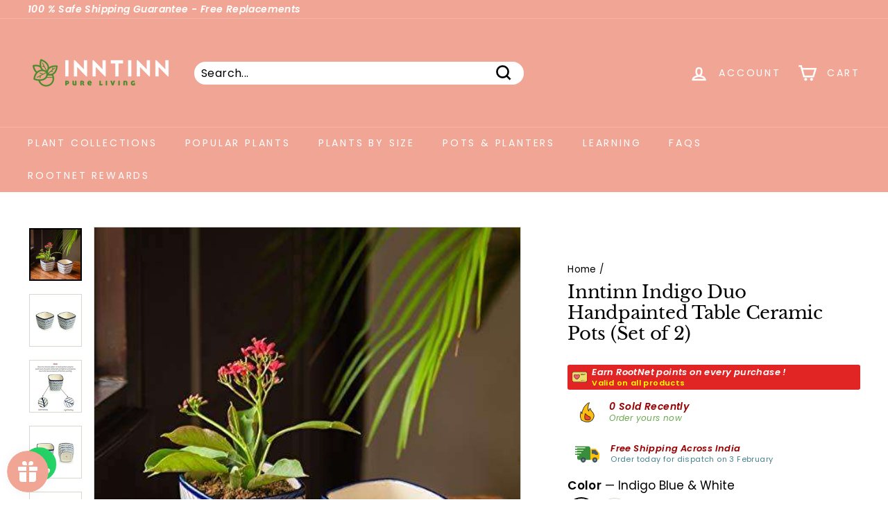

--- FILE ---
content_type: text/css
request_url: https://sgscript.nyc3.cdn.digitaloceanspaces.com/ivideocarousel.css
body_size: 1917
content:
.sg-video-carousel .glider, .sg-video-carousel .glider-contain-custom {margin: 0 auto;position: relative;}.sg-video-carousel .glider, .sg-video-carousel .glider-track-custom {transform: translateZ(0);}.sg-video-carousel .glider-dot, .glider-next, .glider-prev {border: 0;padding: 0;user-select: none;outline: 0;}.sg-video-carousel .glider-contain-custom {width: 100%;}.sg-video-carousel .glider {overflow-y: hidden;-webkit-overflow-scrolling: touch;-ms-overflow-style: none;}.sg-video-carousel .glider-track-custom {width: 100%;margin: 0;padding: 0;display: flex;z-index: 1;}.sg-video-carousel .glider.draggable {user-select: none;cursor: -webkit-grab;cursor: grab;}.sg-video-carousel .glider.draggable .glider-slide-custom img {user-select: none;pointer-events: none;}.sg-video-carousel .glider.drag {cursor: -webkit-grabbing;cursor: grabbing;}.sg-video-carousel .glider-slide-custom {user-select: none;justify-content: center;align-content: center;width: 100%;min-width: 150px;}.sg-video-carousel .glider-slide-custom img {max-width: 100%;}.sg-video-carousel .glider::-webkit-scrollbar {opacity: 0;height: 0;}.sg-video-carousel .glider-next, .glider-prev {position: absolute;background: 0 0;z-index: 2;font-size: 40px;text-decoration: none;left: 0px;top: 30%;cursor: pointer;color: #666;opacity: 1;line-height: 1;transition: opacity .5s cubic-bezier(.17, .67, .83, .67), color .5s cubic-bezier(.17, .67, .83, .67);}.sg-video-carousel .glider-next:focus, .glider-next:hover, .glider-prev:focus, .glider-prev:hover {color: #ccc;}.sg-video-carousel .glider-next {right: -23px;left: auto;}.sg-video-carousel .glider-next.disabled, .glider-prev.disabled {opacity: .25;color: #666;cursor: default;}.sg-video-carousel .glider-hide {opacity: 0;}.sg-video-carousel .glider-dots {user-select: none;display: flex;flex-wrap: wrap;justify-content: center;margin: 0 auto;padding: 0;}.sg-video-carousel .glider-dot {display: block;cursor: pointer;color: #ccc;border-radius: 999px;background: #ccc;width: 12px;height: 12px;margin: 7px;}.sg-video-carousel .glider-dot:focus, .glider-dot:hover {background: #ddd;}.sg-video-carousel .glider-dot.active {background: #a89cc8;}@media (max-width: 36em) {.sg-video-carousel .glider::-webkit-scrollbar {opacity: 1;-webkit-appearance: none;width: 7px;height: 3px;}.sg-video-carousel .glider::-webkit-scrollbar-thumb {opacity: 1;border-radius: 99px;background-color: rgba(156, 156, 156, .25);-webkit-box-shadow: 0 0 1px rgba(255, 255, 255, .25);box-shadow: 0 0 1px rgba(255, 255, 255, .25);}}.sg-video-carousel .relative {position: relative !important;}.sg-video-carousel .block {display: block !important;}.sg-video-carousel .p-1 {padding: 0.25rem !important;}.sg-video-carousel ul li::before {display: none;}.sg-video-carousel .glider-contain-custom li {margin: 20px;}.sg-video-carousel .sg-vc-entrpointcontainer {list-style: none;padding: 0;margin-left: -1rem !important;margin-right: -1rem !important;margin: 0 auto;position: relative;transform: translateZ(0);overflow-y: hidden;-webkit-touch-callout: none;-webkit-user-select: none;-khtml-user-select: none;-moz-user-select: none;-ms-user-select: none;user-select: none;cursor: grab;justify-content: center;}.sg-video-carousel .w-full {width: 100%;}.sg-video-carousel .h-full {height: 100%;}.sg-video-carousel .sg-vc-entrpointcontainer .li-container {background-color: white;box-shadow: rgba(149, 157, 165, 0.2) 0px 6px 6px;border-radius: 12px;margin: 12px;display: flex;flex-direction: column;cursor: pointer;}.sg-video-carousel .featured-product-container {position: relative;display: flex;flex-direction: column;align-items: center;justify-content: center;background:white; border-radius:12px;}.sg-video-carousel .featured-product-image {position: absolute;box-shadow: rgba(149, 157, 165, 0.2) 0px 8px 24px;}.sg-video-carousel .text-center {text-align: center;}.sg-video-carousel .text-sm {font-size: 12px !important;line-height: 14px !important;}.sg-video-carousel .hidden {display: none;}.sg-video-carousel .img-wrapper {box-shadow: 0 0 5px rgba(0, 0, 0, 0.15);color: #ffffff;overflow: hidden;position: relative;text-align: left;border-radius: 12px;}.img-wrapper * {-webkit-box-sizing: border-box;box-sizing: border-box;transition: all 0.25s ease;-webkit-transition: all 0.25s ease;-moz-transition: all 0.25s ease;-ms-transition: all 0.25s ease;-o-transition: all 0.25s ease;}.img-wrapper img {max-width: 100%;border-radius: 8px;vertical-align: top;position: relative;}.entry-point-arrow {background-repeat: no-repeat !important;background-position: 50% !important;background-size: 28px !important;border: 0px !important;background-color: #ffffff !important;outline: transparent !important;height: 40px !important;width: 40px !important;max-width: 40px !important;min-width: 40px !important;position: absolute !important;border-radius: 50% !important;padding: 0px !important;box-shadow: 0px 0px 10px rgba(60, 64, 67, 0.3) !important;top: 50% !important;transform: translateY(-50%) !important;}.entry-point-left-arrow {background-image: url('data:image/svg+xml;charset=utf-8,<svg xmlns="http://www.w3.org/2000/svg" viewBox="0 0 24 24" fill="black" width="18px" height="18px"><path d="M0 0h24v24H0V0z" fill="none"/><path d="M15.41 16.59L10.83 12l4.58-4.59L14 6l-6 6 6 6 1.41-1.41z"/></svg>') !important;}.entry-point-right-arrow {background-image: url('data:image/svg+xml;charset=utf-8,<svg xmlns="http://www.w3.org/2000/svg" viewBox="0 0 24 24" fill="black" width="18px" height="18px"><path d="M0 0h24v24H0V0z" fill="none"/><path d="M8.59 16.59L13.17 12 8.59 7.41 10 6l6 6-6 6-1.41-1.41z"/></svg>') !important;}.sg-vc-lightbox {position: fixed;background-color: rgb(0, 0, 0, 0.7);z-index: -99999;top: 0;bottom: 0;right: 0;left: 0;opacity: 0;visibility: hidden;transition: visibility 0.2s linear, opacity 0.2s linear;}.sg-vc-lightbox.sg-vc-show {visibility: visible;z-index: 999999999999999;opacity: 1;}amp-story-player.sg-videocarousel-player {width: 100%;height: 100%;}.sg-vc-lightbox div:empty {display: block !important;}.sg-video-carousel ::marker, .sg-video-carousel ::-webkit-details-marker {display: none !important;}.glider-prev:hover, .glider-next:hover {background-color: #ffffff;}.glider-track-custom {scrollbar-width: none;}@-moz-document url-prefix() {.glider-track-custom {margin-bottom: 17px;}.glider-wrap {overflow: hidden;}}
.sg-video-carousel a:empty, .sg-video-carousel div:empty, .sg-video-carousel ul:empty, .sg-video-carousel p:empty {
display: block !important;
}
div.shopgracias-video-carousel:empty {display: block !important;}
.sg-video-carousel .hidden.entry-point-arrow {display: none !important;} 
.sg-video-carousel [aria-disabled] {pointer-events: all;}
.sg-video-carousel .play-icon {
    position:absolute; left: 50%; top: 50%; transform: translate(-50%, -50%);
    color: #000;
}
.sg-video-carousel .play-icon-svg {
    width:3.5rem;
    height:3.5rem;
    display:block;
}
.sg-video-carousel video::-webkit-media-controls {
    display: none;
}

--- FILE ---
content_type: text/javascript; charset=utf-8
request_url: https://www.inntinn.in/products/inntinn-indigo-duo-handpainted-table-ceramic-pots-set-of-2.js
body_size: 1592
content:
{"id":7762765480093,"title":"Inntinn Indigo Duo Handpainted Table Ceramic Pots (Set of 2)","handle":"inntinn-indigo-duo-handpainted-table-ceramic-pots-set-of-2","description":"\u003cdiv data-cel-widget=\"aplus-launchpad-brand-description-left\" data-csa-c-id=\"b43x0c-ulnnoo-cw7yky-cqfba3\" class=\"celwidget aplus-module launchpad-brand-description-left aplus-standard\" cel_widget_id=\"aplus-launchpad-brand-description-left\"\u003e\n\u003cdiv class=\"a-section launchpad-module launchpad-module-brand-description-left\"\u003e\n\u003cdiv class=\"a-section launchpad-text-left-justify\"\u003e\n\u003cp\u003eThe 'Inntinn Indigo Duo' from the collection 'Inntinn Pure Living', is a set of 2 table planter pots of volume 330 ML, handmade \u0026amp; hand glazed in Ceramic by skilled Indian artisans, ideal to be used in the living room, garden, balcony, bedroom or offices for planting your favourite plants. The set comes in a cuboidal shape with a drainage hole present in each planter and is hand-painted with beautiful indigo blue colour on a base of white while depicting beautiful inverted Chevron pattern and comes in a glossy finish.\u003c\/p\u003e\n\u003cp\u003e\u003cspan class=\"a-text-bold\"\u003eFEATURES:\u003c\/span\u003e\u003c\/p\u003e\n\u003cul class=\"a-unordered-list a-vertical\"\u003e\n\u003cli\u003e\u003cspan class=\"a-list-item\"\u003eHandmade in India by artisans.\u003c\/span\u003e\u003c\/li\u003e\n\u003cli\u003e\u003cspan class=\"a-list-item\"\u003eInspired by a seamsless zig-zag geometric pattern known as the Chevron pattern.\u003c\/span\u003e\u003c\/li\u003e\n\u003cli\u003e\u003cspan class=\"a-list-item\"\u003eThe chevron is an inverted-V pattern, with each side meeting at one point without interruption.\u003c\/span\u003e\u003c\/li\u003e\n\u003cli\u003e\u003cspan class=\"a-list-item\"\u003eThe planter pots are hand-painted with the contrasting shade of indigo blue on a white base.\u003c\/span\u003e\u003c\/li\u003e\n\u003cli\u003e\u003cspan class=\"a-list-item\"\u003eEach planter pot comes in a cuboidal shape.\u003c\/span\u003e\u003c\/li\u003e\n\u003cli\u003e\u003cspan class=\"a-list-item\"\u003eIdeal for planting your favourite plants.\u003c\/span\u003e\u003c\/li\u003e\n\u003cli\u003e\u003cspan class=\"a-list-item\"\u003eIdeal to be used in the living room, garden, balcony, bedroom or offices.\u003c\/span\u003e\u003c\/li\u003e\n\u003cli\u003e\u003cspan class=\"a-list-item\"\u003eEach planter pot comes with a drainage hole at the bottom.\u003c\/span\u003e\u003c\/li\u003e\n\u003cli\u003e\u003cspan class=\"a-list-item\"\u003eComes with 2 Planter Pots.\u003c\/span\u003e\u003c\/li\u003e\n\u003cli\u003e\u003cspan class=\"a-list-item\"\u003eHandmade in Ceramic.\u003c\/span\u003e\u003c\/li\u003e\n\u003cli\u003e\u003cspan class=\"a-list-item\"\u003eHand-painted Depicting a Unique Inverted Chevron Pattern with Handglazing done at a firing of 1200 degree celsius.\u003c\/span\u003e\u003c\/li\u003e\n\u003cli\u003e\u003cspan class=\"a-list-item\"\u003eComes in Indigo Blue \u0026amp; White colour.\u003c\/span\u003e\u003c\/li\u003e\n\u003cli\u003e\u003cspan class=\"a-list-item\"\u003eComes in 3.7\" (L), 3.7\" (W), 3.2\" (H) Inch in size.\u003c\/span\u003e\u003c\/li\u003e\n\u003cli\u003e\u003cspan class=\"a-list-item\"\u003eThe volume of each planter pot is 330 ML.\u003c\/span\u003e\u003c\/li\u003e\n\u003cli\u003e\u003cspan class=\"a-list-item\"\u003eThe weight of each planter pot is 330 grams.\u003c\/span\u003e\u003c\/li\u003e\n\u003c\/ul\u003e\n\u003cp\u003e \u003cbr\u003e\u003c\/p\u003e\n\u003c\/div\u003e\n\u003c\/div\u003e\n\u003c\/div\u003e\n\u003cdiv data-cel-widget=\"aplus-module-9\" data-csa-c-id=\"f2xtw4-o52y6z-f5d4ya-hlbq9p\" class=\"celwidget aplus-module module-9 aplus-standard\" cel_widget_id=\"aplus-module-9\"\u003e\n\u003cdiv class=\"aplus-module-wrapper apm-fixed-width\"\u003e\n\u003cdiv class=\"apm-spacing apm-fixed-width\"\u003e\n\u003ctable class=\"apm-fixed-width apm-eventhirdcol-table\"\u003e\n\u003ctbody\u003e\n\u003ctr\u003e\n\u003cth class=\"apm-center\"\u003e\n\u003cdiv class=\"apm-eventhirdcol apm-floatleft\"\u003e\u003c\/div\u003e\n\u003c\/th\u003e\n\u003c\/tr\u003e\n\u003c\/tbody\u003e\n\u003c\/table\u003e\n\u003c\/div\u003e\n\u003c\/div\u003e\n\u003c\/div\u003e","published_at":"2023-05-01T21:31:29+05:30","created_at":"2023-05-01T21:31:29+05:30","vendor":"Inntinn.in","type":"","tags":["Pots"],"price":77500,"price_min":77500,"price_max":77500,"available":true,"price_varies":false,"compare_at_price":null,"compare_at_price_min":0,"compare_at_price_max":0,"compare_at_price_varies":false,"variants":[{"id":43634753798301,"title":"Indigo Blue \u0026 White","option1":"Indigo Blue \u0026 White","option2":null,"option3":null,"sku":"B08KWKMFYQ","requires_shipping":true,"taxable":true,"featured_image":{"id":35217936547997,"product_id":7762765480093,"position":1,"created_at":"2023-05-01T21:31:29+05:30","updated_at":"2025-10-14T22:32:17+05:30","alt":"Inntinn Indigo Duo Handpainted Table Ceramic Pots (Set of 2) - Inntinn.in","width":500,"height":500,"src":"https:\/\/cdn.shopify.com\/s\/files\/1\/0567\/5640\/4381\/products\/inntinn-indigo-duo-handpainted-table-ceramic-pots-set-of-2-inntinn-in-1.jpg?v=1760461337","variant_ids":[43634753798301]},"available":true,"name":"Inntinn Indigo Duo Handpainted Table Ceramic Pots (Set of 2) - Indigo Blue \u0026 White","public_title":"Indigo Blue \u0026 White","options":["Indigo Blue \u0026 White"],"price":77500,"weight":0,"compare_at_price":null,"inventory_management":"shopify","barcode":"","featured_media":{"alt":"Inntinn Indigo Duo Handpainted Table Ceramic Pots (Set of 2) - Inntinn.in","id":27567166062749,"position":1,"preview_image":{"aspect_ratio":1.0,"height":500,"width":500,"src":"https:\/\/cdn.shopify.com\/s\/files\/1\/0567\/5640\/4381\/products\/inntinn-indigo-duo-handpainted-table-ceramic-pots-set-of-2-inntinn-in-1.jpg?v=1760461337"}},"requires_selling_plan":false,"selling_plan_allocations":[]},{"id":43634753831069,"title":"Blue, White and Yellow","option1":"Blue, White and Yellow","option2":null,"option3":null,"sku":"B07C7CM5TG","requires_shipping":true,"taxable":true,"featured_image":{"id":35217936810141,"product_id":7762765480093,"position":9,"created_at":"2023-05-01T21:31:30+05:30","updated_at":"2025-10-14T22:32:12+05:30","alt":"Inntinn Indigo Duo Handpainted Table Ceramic Pots (Set of 2) - Inntinn.in","width":500,"height":500,"src":"https:\/\/cdn.shopify.com\/s\/files\/1\/0567\/5640\/4381\/products\/inntinn-indigo-duo-handpainted-table-ceramic-pots-set-of-2-inntinn-in-9.jpg?v=1760461332","variant_ids":[43634753831069]},"available":true,"name":"Inntinn Indigo Duo Handpainted Table Ceramic Pots (Set of 2) - Blue, White and Yellow","public_title":"Blue, White and Yellow","options":["Blue, White and Yellow"],"price":77500,"weight":0,"compare_at_price":null,"inventory_management":"shopify","barcode":null,"featured_media":{"alt":"Inntinn Indigo Duo Handpainted Table Ceramic Pots (Set of 2) - Inntinn.in","id":27567166324893,"position":9,"preview_image":{"aspect_ratio":1.0,"height":500,"width":500,"src":"https:\/\/cdn.shopify.com\/s\/files\/1\/0567\/5640\/4381\/products\/inntinn-indigo-duo-handpainted-table-ceramic-pots-set-of-2-inntinn-in-9.jpg?v=1760461332"}},"requires_selling_plan":false,"selling_plan_allocations":[]}],"images":["\/\/cdn.shopify.com\/s\/files\/1\/0567\/5640\/4381\/products\/inntinn-indigo-duo-handpainted-table-ceramic-pots-set-of-2-inntinn-in-1.jpg?v=1760461337","\/\/cdn.shopify.com\/s\/files\/1\/0567\/5640\/4381\/products\/inntinn-indigo-duo-handpainted-table-ceramic-pots-set-of-2-inntinn-in-2.jpg?v=1760461333","\/\/cdn.shopify.com\/s\/files\/1\/0567\/5640\/4381\/products\/inntinn-indigo-duo-handpainted-table-ceramic-pots-set-of-2-inntinn-in-3.jpg?v=1760461334","\/\/cdn.shopify.com\/s\/files\/1\/0567\/5640\/4381\/products\/inntinn-indigo-duo-handpainted-table-ceramic-pots-set-of-2-inntinn-in-4.jpg?v=1760461335","\/\/cdn.shopify.com\/s\/files\/1\/0567\/5640\/4381\/products\/inntinn-indigo-duo-handpainted-table-ceramic-pots-set-of-2-inntinn-in-5.jpg?v=1760461332","\/\/cdn.shopify.com\/s\/files\/1\/0567\/5640\/4381\/products\/inntinn-indigo-duo-handpainted-table-ceramic-pots-set-of-2-inntinn-in-6.jpg?v=1760461334","\/\/cdn.shopify.com\/s\/files\/1\/0567\/5640\/4381\/products\/inntinn-indigo-duo-handpainted-table-ceramic-pots-set-of-2-inntinn-in-7.jpg?v=1760461337","\/\/cdn.shopify.com\/s\/files\/1\/0567\/5640\/4381\/products\/inntinn-indigo-duo-handpainted-table-ceramic-pots-set-of-2-inntinn-in-8.jpg?v=1760461331","\/\/cdn.shopify.com\/s\/files\/1\/0567\/5640\/4381\/products\/inntinn-indigo-duo-handpainted-table-ceramic-pots-set-of-2-inntinn-in-9.jpg?v=1760461332","\/\/cdn.shopify.com\/s\/files\/1\/0567\/5640\/4381\/products\/inntinn-indigo-duo-handpainted-table-ceramic-pots-set-of-2-inntinn-in-10.jpg?v=1760461335","\/\/cdn.shopify.com\/s\/files\/1\/0567\/5640\/4381\/products\/inntinn-indigo-duo-handpainted-table-ceramic-pots-set-of-2-inntinn-in-11.jpg?v=1760461331","\/\/cdn.shopify.com\/s\/files\/1\/0567\/5640\/4381\/products\/inntinn-indigo-duo-handpainted-table-ceramic-pots-set-of-2-inntinn-in-12.jpg?v=1760461333"],"featured_image":"\/\/cdn.shopify.com\/s\/files\/1\/0567\/5640\/4381\/products\/inntinn-indigo-duo-handpainted-table-ceramic-pots-set-of-2-inntinn-in-1.jpg?v=1760461337","options":[{"name":"Color","position":1,"values":["Indigo Blue \u0026 White","Blue, White and Yellow"]}],"url":"\/products\/inntinn-indigo-duo-handpainted-table-ceramic-pots-set-of-2","media":[{"alt":"Inntinn Indigo Duo Handpainted Table Ceramic Pots (Set of 2) - Inntinn.in","id":27567166062749,"position":1,"preview_image":{"aspect_ratio":1.0,"height":500,"width":500,"src":"https:\/\/cdn.shopify.com\/s\/files\/1\/0567\/5640\/4381\/products\/inntinn-indigo-duo-handpainted-table-ceramic-pots-set-of-2-inntinn-in-1.jpg?v=1760461337"},"aspect_ratio":1.0,"height":500,"media_type":"image","src":"https:\/\/cdn.shopify.com\/s\/files\/1\/0567\/5640\/4381\/products\/inntinn-indigo-duo-handpainted-table-ceramic-pots-set-of-2-inntinn-in-1.jpg?v=1760461337","width":500},{"alt":"Inntinn Indigo Duo Handpainted Table Ceramic Pots (Set of 2) - Inntinn.in","id":27567166095517,"position":2,"preview_image":{"aspect_ratio":1.0,"height":500,"width":500,"src":"https:\/\/cdn.shopify.com\/s\/files\/1\/0567\/5640\/4381\/products\/inntinn-indigo-duo-handpainted-table-ceramic-pots-set-of-2-inntinn-in-2.jpg?v=1760461333"},"aspect_ratio":1.0,"height":500,"media_type":"image","src":"https:\/\/cdn.shopify.com\/s\/files\/1\/0567\/5640\/4381\/products\/inntinn-indigo-duo-handpainted-table-ceramic-pots-set-of-2-inntinn-in-2.jpg?v=1760461333","width":500},{"alt":"Inntinn Indigo Duo Handpainted Table Ceramic Pots (Set of 2) - Inntinn.in","id":27567166128285,"position":3,"preview_image":{"aspect_ratio":1.0,"height":500,"width":500,"src":"https:\/\/cdn.shopify.com\/s\/files\/1\/0567\/5640\/4381\/products\/inntinn-indigo-duo-handpainted-table-ceramic-pots-set-of-2-inntinn-in-3.jpg?v=1760461334"},"aspect_ratio":1.0,"height":500,"media_type":"image","src":"https:\/\/cdn.shopify.com\/s\/files\/1\/0567\/5640\/4381\/products\/inntinn-indigo-duo-handpainted-table-ceramic-pots-set-of-2-inntinn-in-3.jpg?v=1760461334","width":500},{"alt":"Inntinn Indigo Duo Handpainted Table Ceramic Pots (Set of 2) - Inntinn.in","id":27567166161053,"position":4,"preview_image":{"aspect_ratio":1.0,"height":500,"width":500,"src":"https:\/\/cdn.shopify.com\/s\/files\/1\/0567\/5640\/4381\/products\/inntinn-indigo-duo-handpainted-table-ceramic-pots-set-of-2-inntinn-in-4.jpg?v=1760461335"},"aspect_ratio":1.0,"height":500,"media_type":"image","src":"https:\/\/cdn.shopify.com\/s\/files\/1\/0567\/5640\/4381\/products\/inntinn-indigo-duo-handpainted-table-ceramic-pots-set-of-2-inntinn-in-4.jpg?v=1760461335","width":500},{"alt":"Inntinn Indigo Duo Handpainted Table Ceramic Pots (Set of 2) - Inntinn.in","id":27567166193821,"position":5,"preview_image":{"aspect_ratio":1.0,"height":500,"width":500,"src":"https:\/\/cdn.shopify.com\/s\/files\/1\/0567\/5640\/4381\/products\/inntinn-indigo-duo-handpainted-table-ceramic-pots-set-of-2-inntinn-in-5.jpg?v=1760461332"},"aspect_ratio":1.0,"height":500,"media_type":"image","src":"https:\/\/cdn.shopify.com\/s\/files\/1\/0567\/5640\/4381\/products\/inntinn-indigo-duo-handpainted-table-ceramic-pots-set-of-2-inntinn-in-5.jpg?v=1760461332","width":500},{"alt":"Inntinn Indigo Duo Handpainted Table Ceramic Pots (Set of 2) - Inntinn.in","id":27567166226589,"position":6,"preview_image":{"aspect_ratio":1.0,"height":500,"width":500,"src":"https:\/\/cdn.shopify.com\/s\/files\/1\/0567\/5640\/4381\/products\/inntinn-indigo-duo-handpainted-table-ceramic-pots-set-of-2-inntinn-in-6.jpg?v=1760461334"},"aspect_ratio":1.0,"height":500,"media_type":"image","src":"https:\/\/cdn.shopify.com\/s\/files\/1\/0567\/5640\/4381\/products\/inntinn-indigo-duo-handpainted-table-ceramic-pots-set-of-2-inntinn-in-6.jpg?v=1760461334","width":500},{"alt":"Inntinn Indigo Duo Handpainted Table Ceramic Pots (Set of 2) - Inntinn.in","id":27567166259357,"position":7,"preview_image":{"aspect_ratio":1.0,"height":500,"width":500,"src":"https:\/\/cdn.shopify.com\/s\/files\/1\/0567\/5640\/4381\/products\/inntinn-indigo-duo-handpainted-table-ceramic-pots-set-of-2-inntinn-in-7.jpg?v=1760461337"},"aspect_ratio":1.0,"height":500,"media_type":"image","src":"https:\/\/cdn.shopify.com\/s\/files\/1\/0567\/5640\/4381\/products\/inntinn-indigo-duo-handpainted-table-ceramic-pots-set-of-2-inntinn-in-7.jpg?v=1760461337","width":500},{"alt":"Inntinn Indigo Duo Handpainted Table Ceramic Pots (Set of 2) - Inntinn.in","id":27567166292125,"position":8,"preview_image":{"aspect_ratio":1.0,"height":500,"width":500,"src":"https:\/\/cdn.shopify.com\/s\/files\/1\/0567\/5640\/4381\/products\/inntinn-indigo-duo-handpainted-table-ceramic-pots-set-of-2-inntinn-in-8.jpg?v=1760461331"},"aspect_ratio":1.0,"height":500,"media_type":"image","src":"https:\/\/cdn.shopify.com\/s\/files\/1\/0567\/5640\/4381\/products\/inntinn-indigo-duo-handpainted-table-ceramic-pots-set-of-2-inntinn-in-8.jpg?v=1760461331","width":500},{"alt":"Inntinn Indigo Duo Handpainted Table Ceramic Pots (Set of 2) - Inntinn.in","id":27567166324893,"position":9,"preview_image":{"aspect_ratio":1.0,"height":500,"width":500,"src":"https:\/\/cdn.shopify.com\/s\/files\/1\/0567\/5640\/4381\/products\/inntinn-indigo-duo-handpainted-table-ceramic-pots-set-of-2-inntinn-in-9.jpg?v=1760461332"},"aspect_ratio":1.0,"height":500,"media_type":"image","src":"https:\/\/cdn.shopify.com\/s\/files\/1\/0567\/5640\/4381\/products\/inntinn-indigo-duo-handpainted-table-ceramic-pots-set-of-2-inntinn-in-9.jpg?v=1760461332","width":500},{"alt":"Inntinn Indigo Duo Handpainted Table Ceramic Pots (Set of 2) - Inntinn.in","id":27567166357661,"position":10,"preview_image":{"aspect_ratio":1.0,"height":500,"width":500,"src":"https:\/\/cdn.shopify.com\/s\/files\/1\/0567\/5640\/4381\/products\/inntinn-indigo-duo-handpainted-table-ceramic-pots-set-of-2-inntinn-in-10.jpg?v=1760461335"},"aspect_ratio":1.0,"height":500,"media_type":"image","src":"https:\/\/cdn.shopify.com\/s\/files\/1\/0567\/5640\/4381\/products\/inntinn-indigo-duo-handpainted-table-ceramic-pots-set-of-2-inntinn-in-10.jpg?v=1760461335","width":500},{"alt":"Inntinn Indigo Duo Handpainted Table Ceramic Pots (Set of 2) - Inntinn.in","id":27567166390429,"position":11,"preview_image":{"aspect_ratio":1.0,"height":500,"width":500,"src":"https:\/\/cdn.shopify.com\/s\/files\/1\/0567\/5640\/4381\/products\/inntinn-indigo-duo-handpainted-table-ceramic-pots-set-of-2-inntinn-in-11.jpg?v=1760461331"},"aspect_ratio":1.0,"height":500,"media_type":"image","src":"https:\/\/cdn.shopify.com\/s\/files\/1\/0567\/5640\/4381\/products\/inntinn-indigo-duo-handpainted-table-ceramic-pots-set-of-2-inntinn-in-11.jpg?v=1760461331","width":500},{"alt":"Inntinn Indigo Duo Handpainted Table Ceramic Pots (Set of 2) - Inntinn.in","id":27567166423197,"position":12,"preview_image":{"aspect_ratio":1.0,"height":500,"width":500,"src":"https:\/\/cdn.shopify.com\/s\/files\/1\/0567\/5640\/4381\/products\/inntinn-indigo-duo-handpainted-table-ceramic-pots-set-of-2-inntinn-in-12.jpg?v=1760461333"},"aspect_ratio":1.0,"height":500,"media_type":"image","src":"https:\/\/cdn.shopify.com\/s\/files\/1\/0567\/5640\/4381\/products\/inntinn-indigo-duo-handpainted-table-ceramic-pots-set-of-2-inntinn-in-12.jpg?v=1760461333","width":500}],"requires_selling_plan":false,"selling_plan_groups":[]}

--- FILE ---
content_type: text/javascript; charset=utf-8
request_url: https://www.inntinn.in/products/inntinn-indigo-duo-handpainted-table-ceramic-pots-set-of-2.js
body_size: 1000
content:
{"id":7762765480093,"title":"Inntinn Indigo Duo Handpainted Table Ceramic Pots (Set of 2)","handle":"inntinn-indigo-duo-handpainted-table-ceramic-pots-set-of-2","description":"\u003cdiv data-cel-widget=\"aplus-launchpad-brand-description-left\" data-csa-c-id=\"b43x0c-ulnnoo-cw7yky-cqfba3\" class=\"celwidget aplus-module launchpad-brand-description-left aplus-standard\" cel_widget_id=\"aplus-launchpad-brand-description-left\"\u003e\n\u003cdiv class=\"a-section launchpad-module launchpad-module-brand-description-left\"\u003e\n\u003cdiv class=\"a-section launchpad-text-left-justify\"\u003e\n\u003cp\u003eThe 'Inntinn Indigo Duo' from the collection 'Inntinn Pure Living', is a set of 2 table planter pots of volume 330 ML, handmade \u0026amp; hand glazed in Ceramic by skilled Indian artisans, ideal to be used in the living room, garden, balcony, bedroom or offices for planting your favourite plants. The set comes in a cuboidal shape with a drainage hole present in each planter and is hand-painted with beautiful indigo blue colour on a base of white while depicting beautiful inverted Chevron pattern and comes in a glossy finish.\u003c\/p\u003e\n\u003cp\u003e\u003cspan class=\"a-text-bold\"\u003eFEATURES:\u003c\/span\u003e\u003c\/p\u003e\n\u003cul class=\"a-unordered-list a-vertical\"\u003e\n\u003cli\u003e\u003cspan class=\"a-list-item\"\u003eHandmade in India by artisans.\u003c\/span\u003e\u003c\/li\u003e\n\u003cli\u003e\u003cspan class=\"a-list-item\"\u003eInspired by a seamsless zig-zag geometric pattern known as the Chevron pattern.\u003c\/span\u003e\u003c\/li\u003e\n\u003cli\u003e\u003cspan class=\"a-list-item\"\u003eThe chevron is an inverted-V pattern, with each side meeting at one point without interruption.\u003c\/span\u003e\u003c\/li\u003e\n\u003cli\u003e\u003cspan class=\"a-list-item\"\u003eThe planter pots are hand-painted with the contrasting shade of indigo blue on a white base.\u003c\/span\u003e\u003c\/li\u003e\n\u003cli\u003e\u003cspan class=\"a-list-item\"\u003eEach planter pot comes in a cuboidal shape.\u003c\/span\u003e\u003c\/li\u003e\n\u003cli\u003e\u003cspan class=\"a-list-item\"\u003eIdeal for planting your favourite plants.\u003c\/span\u003e\u003c\/li\u003e\n\u003cli\u003e\u003cspan class=\"a-list-item\"\u003eIdeal to be used in the living room, garden, balcony, bedroom or offices.\u003c\/span\u003e\u003c\/li\u003e\n\u003cli\u003e\u003cspan class=\"a-list-item\"\u003eEach planter pot comes with a drainage hole at the bottom.\u003c\/span\u003e\u003c\/li\u003e\n\u003cli\u003e\u003cspan class=\"a-list-item\"\u003eComes with 2 Planter Pots.\u003c\/span\u003e\u003c\/li\u003e\n\u003cli\u003e\u003cspan class=\"a-list-item\"\u003eHandmade in Ceramic.\u003c\/span\u003e\u003c\/li\u003e\n\u003cli\u003e\u003cspan class=\"a-list-item\"\u003eHand-painted Depicting a Unique Inverted Chevron Pattern with Handglazing done at a firing of 1200 degree celsius.\u003c\/span\u003e\u003c\/li\u003e\n\u003cli\u003e\u003cspan class=\"a-list-item\"\u003eComes in Indigo Blue \u0026amp; White colour.\u003c\/span\u003e\u003c\/li\u003e\n\u003cli\u003e\u003cspan class=\"a-list-item\"\u003eComes in 3.7\" (L), 3.7\" (W), 3.2\" (H) Inch in size.\u003c\/span\u003e\u003c\/li\u003e\n\u003cli\u003e\u003cspan class=\"a-list-item\"\u003eThe volume of each planter pot is 330 ML.\u003c\/span\u003e\u003c\/li\u003e\n\u003cli\u003e\u003cspan class=\"a-list-item\"\u003eThe weight of each planter pot is 330 grams.\u003c\/span\u003e\u003c\/li\u003e\n\u003c\/ul\u003e\n\u003cp\u003e \u003cbr\u003e\u003c\/p\u003e\n\u003c\/div\u003e\n\u003c\/div\u003e\n\u003c\/div\u003e\n\u003cdiv data-cel-widget=\"aplus-module-9\" data-csa-c-id=\"f2xtw4-o52y6z-f5d4ya-hlbq9p\" class=\"celwidget aplus-module module-9 aplus-standard\" cel_widget_id=\"aplus-module-9\"\u003e\n\u003cdiv class=\"aplus-module-wrapper apm-fixed-width\"\u003e\n\u003cdiv class=\"apm-spacing apm-fixed-width\"\u003e\n\u003ctable class=\"apm-fixed-width apm-eventhirdcol-table\"\u003e\n\u003ctbody\u003e\n\u003ctr\u003e\n\u003cth class=\"apm-center\"\u003e\n\u003cdiv class=\"apm-eventhirdcol apm-floatleft\"\u003e\u003c\/div\u003e\n\u003c\/th\u003e\n\u003c\/tr\u003e\n\u003c\/tbody\u003e\n\u003c\/table\u003e\n\u003c\/div\u003e\n\u003c\/div\u003e\n\u003c\/div\u003e","published_at":"2023-05-01T21:31:29+05:30","created_at":"2023-05-01T21:31:29+05:30","vendor":"Inntinn.in","type":"","tags":["Pots"],"price":77500,"price_min":77500,"price_max":77500,"available":true,"price_varies":false,"compare_at_price":null,"compare_at_price_min":0,"compare_at_price_max":0,"compare_at_price_varies":false,"variants":[{"id":43634753798301,"title":"Indigo Blue \u0026 White","option1":"Indigo Blue \u0026 White","option2":null,"option3":null,"sku":"B08KWKMFYQ","requires_shipping":true,"taxable":true,"featured_image":{"id":35217936547997,"product_id":7762765480093,"position":1,"created_at":"2023-05-01T21:31:29+05:30","updated_at":"2025-10-14T22:32:17+05:30","alt":"Inntinn Indigo Duo Handpainted Table Ceramic Pots (Set of 2) - Inntinn.in","width":500,"height":500,"src":"https:\/\/cdn.shopify.com\/s\/files\/1\/0567\/5640\/4381\/products\/inntinn-indigo-duo-handpainted-table-ceramic-pots-set-of-2-inntinn-in-1.jpg?v=1760461337","variant_ids":[43634753798301]},"available":true,"name":"Inntinn Indigo Duo Handpainted Table Ceramic Pots (Set of 2) - Indigo Blue \u0026 White","public_title":"Indigo Blue \u0026 White","options":["Indigo Blue \u0026 White"],"price":77500,"weight":0,"compare_at_price":null,"inventory_management":"shopify","barcode":"","featured_media":{"alt":"Inntinn Indigo Duo Handpainted Table Ceramic Pots (Set of 2) - Inntinn.in","id":27567166062749,"position":1,"preview_image":{"aspect_ratio":1.0,"height":500,"width":500,"src":"https:\/\/cdn.shopify.com\/s\/files\/1\/0567\/5640\/4381\/products\/inntinn-indigo-duo-handpainted-table-ceramic-pots-set-of-2-inntinn-in-1.jpg?v=1760461337"}},"requires_selling_plan":false,"selling_plan_allocations":[]},{"id":43634753831069,"title":"Blue, White and Yellow","option1":"Blue, White and Yellow","option2":null,"option3":null,"sku":"B07C7CM5TG","requires_shipping":true,"taxable":true,"featured_image":{"id":35217936810141,"product_id":7762765480093,"position":9,"created_at":"2023-05-01T21:31:30+05:30","updated_at":"2025-10-14T22:32:12+05:30","alt":"Inntinn Indigo Duo Handpainted Table Ceramic Pots (Set of 2) - Inntinn.in","width":500,"height":500,"src":"https:\/\/cdn.shopify.com\/s\/files\/1\/0567\/5640\/4381\/products\/inntinn-indigo-duo-handpainted-table-ceramic-pots-set-of-2-inntinn-in-9.jpg?v=1760461332","variant_ids":[43634753831069]},"available":true,"name":"Inntinn Indigo Duo Handpainted Table Ceramic Pots (Set of 2) - Blue, White and Yellow","public_title":"Blue, White and Yellow","options":["Blue, White and Yellow"],"price":77500,"weight":0,"compare_at_price":null,"inventory_management":"shopify","barcode":null,"featured_media":{"alt":"Inntinn Indigo Duo Handpainted Table Ceramic Pots (Set of 2) - Inntinn.in","id":27567166324893,"position":9,"preview_image":{"aspect_ratio":1.0,"height":500,"width":500,"src":"https:\/\/cdn.shopify.com\/s\/files\/1\/0567\/5640\/4381\/products\/inntinn-indigo-duo-handpainted-table-ceramic-pots-set-of-2-inntinn-in-9.jpg?v=1760461332"}},"requires_selling_plan":false,"selling_plan_allocations":[]}],"images":["\/\/cdn.shopify.com\/s\/files\/1\/0567\/5640\/4381\/products\/inntinn-indigo-duo-handpainted-table-ceramic-pots-set-of-2-inntinn-in-1.jpg?v=1760461337","\/\/cdn.shopify.com\/s\/files\/1\/0567\/5640\/4381\/products\/inntinn-indigo-duo-handpainted-table-ceramic-pots-set-of-2-inntinn-in-2.jpg?v=1760461333","\/\/cdn.shopify.com\/s\/files\/1\/0567\/5640\/4381\/products\/inntinn-indigo-duo-handpainted-table-ceramic-pots-set-of-2-inntinn-in-3.jpg?v=1760461334","\/\/cdn.shopify.com\/s\/files\/1\/0567\/5640\/4381\/products\/inntinn-indigo-duo-handpainted-table-ceramic-pots-set-of-2-inntinn-in-4.jpg?v=1760461335","\/\/cdn.shopify.com\/s\/files\/1\/0567\/5640\/4381\/products\/inntinn-indigo-duo-handpainted-table-ceramic-pots-set-of-2-inntinn-in-5.jpg?v=1760461332","\/\/cdn.shopify.com\/s\/files\/1\/0567\/5640\/4381\/products\/inntinn-indigo-duo-handpainted-table-ceramic-pots-set-of-2-inntinn-in-6.jpg?v=1760461334","\/\/cdn.shopify.com\/s\/files\/1\/0567\/5640\/4381\/products\/inntinn-indigo-duo-handpainted-table-ceramic-pots-set-of-2-inntinn-in-7.jpg?v=1760461337","\/\/cdn.shopify.com\/s\/files\/1\/0567\/5640\/4381\/products\/inntinn-indigo-duo-handpainted-table-ceramic-pots-set-of-2-inntinn-in-8.jpg?v=1760461331","\/\/cdn.shopify.com\/s\/files\/1\/0567\/5640\/4381\/products\/inntinn-indigo-duo-handpainted-table-ceramic-pots-set-of-2-inntinn-in-9.jpg?v=1760461332","\/\/cdn.shopify.com\/s\/files\/1\/0567\/5640\/4381\/products\/inntinn-indigo-duo-handpainted-table-ceramic-pots-set-of-2-inntinn-in-10.jpg?v=1760461335","\/\/cdn.shopify.com\/s\/files\/1\/0567\/5640\/4381\/products\/inntinn-indigo-duo-handpainted-table-ceramic-pots-set-of-2-inntinn-in-11.jpg?v=1760461331","\/\/cdn.shopify.com\/s\/files\/1\/0567\/5640\/4381\/products\/inntinn-indigo-duo-handpainted-table-ceramic-pots-set-of-2-inntinn-in-12.jpg?v=1760461333"],"featured_image":"\/\/cdn.shopify.com\/s\/files\/1\/0567\/5640\/4381\/products\/inntinn-indigo-duo-handpainted-table-ceramic-pots-set-of-2-inntinn-in-1.jpg?v=1760461337","options":[{"name":"Color","position":1,"values":["Indigo Blue \u0026 White","Blue, White and Yellow"]}],"url":"\/products\/inntinn-indigo-duo-handpainted-table-ceramic-pots-set-of-2","media":[{"alt":"Inntinn Indigo Duo Handpainted Table Ceramic Pots (Set of 2) - Inntinn.in","id":27567166062749,"position":1,"preview_image":{"aspect_ratio":1.0,"height":500,"width":500,"src":"https:\/\/cdn.shopify.com\/s\/files\/1\/0567\/5640\/4381\/products\/inntinn-indigo-duo-handpainted-table-ceramic-pots-set-of-2-inntinn-in-1.jpg?v=1760461337"},"aspect_ratio":1.0,"height":500,"media_type":"image","src":"https:\/\/cdn.shopify.com\/s\/files\/1\/0567\/5640\/4381\/products\/inntinn-indigo-duo-handpainted-table-ceramic-pots-set-of-2-inntinn-in-1.jpg?v=1760461337","width":500},{"alt":"Inntinn Indigo Duo Handpainted Table Ceramic Pots (Set of 2) - Inntinn.in","id":27567166095517,"position":2,"preview_image":{"aspect_ratio":1.0,"height":500,"width":500,"src":"https:\/\/cdn.shopify.com\/s\/files\/1\/0567\/5640\/4381\/products\/inntinn-indigo-duo-handpainted-table-ceramic-pots-set-of-2-inntinn-in-2.jpg?v=1760461333"},"aspect_ratio":1.0,"height":500,"media_type":"image","src":"https:\/\/cdn.shopify.com\/s\/files\/1\/0567\/5640\/4381\/products\/inntinn-indigo-duo-handpainted-table-ceramic-pots-set-of-2-inntinn-in-2.jpg?v=1760461333","width":500},{"alt":"Inntinn Indigo Duo Handpainted Table Ceramic Pots (Set of 2) - Inntinn.in","id":27567166128285,"position":3,"preview_image":{"aspect_ratio":1.0,"height":500,"width":500,"src":"https:\/\/cdn.shopify.com\/s\/files\/1\/0567\/5640\/4381\/products\/inntinn-indigo-duo-handpainted-table-ceramic-pots-set-of-2-inntinn-in-3.jpg?v=1760461334"},"aspect_ratio":1.0,"height":500,"media_type":"image","src":"https:\/\/cdn.shopify.com\/s\/files\/1\/0567\/5640\/4381\/products\/inntinn-indigo-duo-handpainted-table-ceramic-pots-set-of-2-inntinn-in-3.jpg?v=1760461334","width":500},{"alt":"Inntinn Indigo Duo Handpainted Table Ceramic Pots (Set of 2) - Inntinn.in","id":27567166161053,"position":4,"preview_image":{"aspect_ratio":1.0,"height":500,"width":500,"src":"https:\/\/cdn.shopify.com\/s\/files\/1\/0567\/5640\/4381\/products\/inntinn-indigo-duo-handpainted-table-ceramic-pots-set-of-2-inntinn-in-4.jpg?v=1760461335"},"aspect_ratio":1.0,"height":500,"media_type":"image","src":"https:\/\/cdn.shopify.com\/s\/files\/1\/0567\/5640\/4381\/products\/inntinn-indigo-duo-handpainted-table-ceramic-pots-set-of-2-inntinn-in-4.jpg?v=1760461335","width":500},{"alt":"Inntinn Indigo Duo Handpainted Table Ceramic Pots (Set of 2) - Inntinn.in","id":27567166193821,"position":5,"preview_image":{"aspect_ratio":1.0,"height":500,"width":500,"src":"https:\/\/cdn.shopify.com\/s\/files\/1\/0567\/5640\/4381\/products\/inntinn-indigo-duo-handpainted-table-ceramic-pots-set-of-2-inntinn-in-5.jpg?v=1760461332"},"aspect_ratio":1.0,"height":500,"media_type":"image","src":"https:\/\/cdn.shopify.com\/s\/files\/1\/0567\/5640\/4381\/products\/inntinn-indigo-duo-handpainted-table-ceramic-pots-set-of-2-inntinn-in-5.jpg?v=1760461332","width":500},{"alt":"Inntinn Indigo Duo Handpainted Table Ceramic Pots (Set of 2) - Inntinn.in","id":27567166226589,"position":6,"preview_image":{"aspect_ratio":1.0,"height":500,"width":500,"src":"https:\/\/cdn.shopify.com\/s\/files\/1\/0567\/5640\/4381\/products\/inntinn-indigo-duo-handpainted-table-ceramic-pots-set-of-2-inntinn-in-6.jpg?v=1760461334"},"aspect_ratio":1.0,"height":500,"media_type":"image","src":"https:\/\/cdn.shopify.com\/s\/files\/1\/0567\/5640\/4381\/products\/inntinn-indigo-duo-handpainted-table-ceramic-pots-set-of-2-inntinn-in-6.jpg?v=1760461334","width":500},{"alt":"Inntinn Indigo Duo Handpainted Table Ceramic Pots (Set of 2) - Inntinn.in","id":27567166259357,"position":7,"preview_image":{"aspect_ratio":1.0,"height":500,"width":500,"src":"https:\/\/cdn.shopify.com\/s\/files\/1\/0567\/5640\/4381\/products\/inntinn-indigo-duo-handpainted-table-ceramic-pots-set-of-2-inntinn-in-7.jpg?v=1760461337"},"aspect_ratio":1.0,"height":500,"media_type":"image","src":"https:\/\/cdn.shopify.com\/s\/files\/1\/0567\/5640\/4381\/products\/inntinn-indigo-duo-handpainted-table-ceramic-pots-set-of-2-inntinn-in-7.jpg?v=1760461337","width":500},{"alt":"Inntinn Indigo Duo Handpainted Table Ceramic Pots (Set of 2) - Inntinn.in","id":27567166292125,"position":8,"preview_image":{"aspect_ratio":1.0,"height":500,"width":500,"src":"https:\/\/cdn.shopify.com\/s\/files\/1\/0567\/5640\/4381\/products\/inntinn-indigo-duo-handpainted-table-ceramic-pots-set-of-2-inntinn-in-8.jpg?v=1760461331"},"aspect_ratio":1.0,"height":500,"media_type":"image","src":"https:\/\/cdn.shopify.com\/s\/files\/1\/0567\/5640\/4381\/products\/inntinn-indigo-duo-handpainted-table-ceramic-pots-set-of-2-inntinn-in-8.jpg?v=1760461331","width":500},{"alt":"Inntinn Indigo Duo Handpainted Table Ceramic Pots (Set of 2) - Inntinn.in","id":27567166324893,"position":9,"preview_image":{"aspect_ratio":1.0,"height":500,"width":500,"src":"https:\/\/cdn.shopify.com\/s\/files\/1\/0567\/5640\/4381\/products\/inntinn-indigo-duo-handpainted-table-ceramic-pots-set-of-2-inntinn-in-9.jpg?v=1760461332"},"aspect_ratio":1.0,"height":500,"media_type":"image","src":"https:\/\/cdn.shopify.com\/s\/files\/1\/0567\/5640\/4381\/products\/inntinn-indigo-duo-handpainted-table-ceramic-pots-set-of-2-inntinn-in-9.jpg?v=1760461332","width":500},{"alt":"Inntinn Indigo Duo Handpainted Table Ceramic Pots (Set of 2) - Inntinn.in","id":27567166357661,"position":10,"preview_image":{"aspect_ratio":1.0,"height":500,"width":500,"src":"https:\/\/cdn.shopify.com\/s\/files\/1\/0567\/5640\/4381\/products\/inntinn-indigo-duo-handpainted-table-ceramic-pots-set-of-2-inntinn-in-10.jpg?v=1760461335"},"aspect_ratio":1.0,"height":500,"media_type":"image","src":"https:\/\/cdn.shopify.com\/s\/files\/1\/0567\/5640\/4381\/products\/inntinn-indigo-duo-handpainted-table-ceramic-pots-set-of-2-inntinn-in-10.jpg?v=1760461335","width":500},{"alt":"Inntinn Indigo Duo Handpainted Table Ceramic Pots (Set of 2) - Inntinn.in","id":27567166390429,"position":11,"preview_image":{"aspect_ratio":1.0,"height":500,"width":500,"src":"https:\/\/cdn.shopify.com\/s\/files\/1\/0567\/5640\/4381\/products\/inntinn-indigo-duo-handpainted-table-ceramic-pots-set-of-2-inntinn-in-11.jpg?v=1760461331"},"aspect_ratio":1.0,"height":500,"media_type":"image","src":"https:\/\/cdn.shopify.com\/s\/files\/1\/0567\/5640\/4381\/products\/inntinn-indigo-duo-handpainted-table-ceramic-pots-set-of-2-inntinn-in-11.jpg?v=1760461331","width":500},{"alt":"Inntinn Indigo Duo Handpainted Table Ceramic Pots (Set of 2) - Inntinn.in","id":27567166423197,"position":12,"preview_image":{"aspect_ratio":1.0,"height":500,"width":500,"src":"https:\/\/cdn.shopify.com\/s\/files\/1\/0567\/5640\/4381\/products\/inntinn-indigo-duo-handpainted-table-ceramic-pots-set-of-2-inntinn-in-12.jpg?v=1760461333"},"aspect_ratio":1.0,"height":500,"media_type":"image","src":"https:\/\/cdn.shopify.com\/s\/files\/1\/0567\/5640\/4381\/products\/inntinn-indigo-duo-handpainted-table-ceramic-pots-set-of-2-inntinn-in-12.jpg?v=1760461333","width":500}],"requires_selling_plan":false,"selling_plan_groups":[]}

--- FILE ---
content_type: text/javascript
request_url: https://sgscript.nyc3.cdn.digitaloceanspaces.com/ivideocarousel.js?v=1
body_size: 8009
content:
(function (a) { "function" == typeof define && define.amd ? define(a) : "object" == typeof exports ? module.exports = a() : a() })(function () { var a = "undefined" == typeof window ? this : window, b = a.Glider = function (b, c) { var d = this; if (b._glider) return b._glider; if (d.ele = b, d.ele.classList.add("glider"), d.ele._glider = d, d.opt = Object.assign({}, { slidesToScroll: 1, slidesToShow: 1, resizeLock: !0, duration: .5, easing: function (a, e, f, b, c) { return b * (e /= c) * e + f } }, c), d.animate_id = d.page = d.slide = 0, d.arrows = {}, d._opt = d.opt, d.opt.skipTrack) d.track = d.ele.children[0]; else for (d.track = document.createElement("div"), d.ele.appendChild(d.track); 1 !== d.ele.children.length;)d.track.appendChild(d.ele.children[0]); d.track.classList.add("glider-track-custom"), d.init(), d.resize = d.init.bind(d, !0), d.event(d.ele, "add", { scroll: d.updateControls.bind(d) }), d.event(a, "add", { resize: d.resize }) }, c = b.prototype; return c.init = function (a, b) { var c = this, d = 0, e = 0; c.slides = c.track.children, [].forEach.call(c.slides, function (a, b) { a.classList.add("glider-slide-custom"), a.setAttribute("data-gslide", b) }), c.containerWidth = c.ele.clientWidth; var f = c.settingsBreakpoint(); if (b || (b = f), "auto" === c.opt.slidesToShow || "undefined" != typeof c.opt._autoSlide) { var g = c.containerWidth / c.opt.itemWidth; c.opt._autoSlide = c.opt.slidesToShow = c.opt.exactWidth ? g : Math.max(1, Math.floor(g)) } "auto" === c.opt.slidesToScroll && (c.opt.slidesToScroll = Math.floor(c.opt.slidesToShow)), c.itemWidth = c.opt.exactWidth ? c.opt.itemWidth : c.containerWidth / c.opt.slidesToShow, [].forEach.call(c.slides, function (a) { a.style.width = c.itemWidth + "px", d += c.itemWidth, e = Math.max(a.offsetHeight, e) }), c.track.style.width = d + "px", c.trackWidth = d, c.isDrag = !1, c.preventClick = !1, c.move = !1, c.opt.resizeLock && c.scrollTo(c.slide * c.itemWidth, 0), (f || b) && (c.bindArrows(), c.buildDots(), c.bindDrag()), c.updateControls(), c.emit(a ? "refresh" : "loaded") }, c.bindDrag = function () { var a = this; a.mouse = a.mouse || a.handleMouse.bind(a); var b = function () { a.mouseDown = void 0, a.ele.classList.remove("drag"), a.isDrag && (a.preventClick = !0), a.isDrag = !1 }; const c = function () { a.move = !0 }; var d = { mouseup: b, mouseleave: b, mousedown: function (b) { b.preventDefault(), b.stopPropagation(), a.mouseDown = b.clientX, a.ele.classList.add("drag"), a.move = !1, setTimeout(c, 300) }, touchstart: function () { a.ele.classList.add("drag"), a.move = !1, setTimeout(c, 300) }, mousemove: a.mouse, click: function (b) { a.preventClick && a.move && (b.preventDefault(), b.stopPropagation()), a.preventClick = !1, a.move = !1 } }; a.ele.classList.toggle("draggable", !0 === a.opt.draggable), a.event(a.ele, "remove", d), a.opt.draggable && a.event(a.ele, "add", d) }, c.buildDots = function () { var a = this; if (!a.opt.dots) return void (a.dots && (a.dots.innerHTML = "")); if (a.dots = "string" == typeof a.opt.dots ? document.querySelector(a.opt.dots) : a.opt.dots, !!a.dots) { a.dots.innerHTML = "", a.dots.classList.add("glider-dots"); for (var b, c = 0; c < Math.ceil(a.slides.length / a.opt.slidesToShow); ++c)b = document.createElement("button"), b.dataset.index = c, b.setAttribute("aria-label", "Page " + (c + 1)), b.setAttribute("role", "tab"), b.className = "glider-dot " + (c ? "" : "active"), a.event(b, "add", { click: a.scrollItem.bind(a, c, !0) }), a.dots.appendChild(b) } }, c.bindArrows = function () { var a = this; return a.opt.arrows ? void ["prev", "next"].forEach(function (b) { var c = a.opt.arrows[b]; c && ("string" == typeof c && (c = document.querySelector(c)), c && (c._func = c._func || a.scrollItem.bind(a, b), a.event(c, "remove", { click: c._func }), a.event(c, "add", { click: c._func }), a.arrows[b] = c)) }) : void Object.keys(a.arrows).forEach(function (b) { var c = a.arrows[b]; a.event(c, "remove", { click: c._func }) }) }, c.updateControls = function (a) { var b = this; a && !b.opt.scrollPropagate && a.stopPropagation(); var c = b.containerWidth >= b.trackWidth; b.opt.rewind || (b.arrows.prev && (b.arrows.prev.classList.toggle("disabled", 0 >= b.ele.scrollLeft || c), b.arrows.prev.setAttribute("aria-disabled", b.arrows.prev.classList.contains("disabled"))), b.arrows.next && (b.arrows.next.classList.toggle("disabled", Math.ceil(b.ele.scrollLeft + b.containerWidth) >= Math.floor(b.trackWidth) || c), b.arrows.next.setAttribute("aria-disabled", b.arrows.next.classList.contains("disabled")))), b.slide = Math.round(b.ele.scrollLeft / b.itemWidth), b.page = Math.round(b.ele.scrollLeft / b.containerWidth); var d = b.slide + Math.floor(Math.floor(b.opt.slidesToShow) / 2), e = Math.floor(b.opt.slidesToShow) % 2 ? 0 : d + 1; 1 === Math.floor(b.opt.slidesToShow) && (e = 0), b.ele.scrollLeft + b.containerWidth >= Math.floor(b.trackWidth) && (b.page = b.dots ? b.dots.children.length - 1 : 0), [].forEach.call(b.slides, function (a, c) { var f = a.classList, g = f.contains("visible"), h = b.ele.scrollLeft, i = b.ele.scrollLeft + b.containerWidth, j = b.itemWidth * c, k = j + b.itemWidth;[].forEach.call(f, function (a) { /^left|right/.test(a) && f.remove(a) }), f.toggle("active", b.slide === c), d === c || e && e === c ? f.add("center") : (f.remove("center"), f.add([c < d ? "left" : "right", Math.abs(c - (c < d ? d : e || d))].join("-"))); var l = Math.ceil(j) >= Math.floor(h) && Math.floor(k) <= Math.ceil(i); f.toggle("visible", l), l !== g && b.emit("slide-" + (l ? "visible" : "hidden"), { slide: c }) }), b.dots && [].forEach.call(b.dots.children, function (a, c) { a.classList.toggle("active", b.page === c) }), a && b.opt.scrollLock && (clearTimeout(b.scrollLock), b.scrollLock = setTimeout(function () { clearTimeout(b.scrollLock), .02 < Math.abs(b.ele.scrollLeft / b.itemWidth - b.slide) && !b.mouseDown && b.trackWidth > b.containerWidth + b.ele.scrollLeft && b.scrollItem(b.getCurrentSlide()) }, b.opt.scrollLockDelay || 250)) }, c.getCurrentSlide = function () { var a = this; return a.round(a.ele.scrollLeft / a.itemWidth) }, c.scrollItem = function (a, b, c) { c && c.preventDefault(); var d = this, e = a; ++d.animate_id; var f, g = d.slide; if (!0 === b) a = Math.round(a * d.containerWidth / d.itemWidth), f = a * d.itemWidth; else { if ("string" == typeof a) { var h = "prev" === a; if (a = d.opt.slidesToScroll % 1 || d.opt.slidesToShow % 1 ? d.getCurrentSlide() : d.slide, h ? a -= d.opt.slidesToScroll : a += d.opt.slidesToScroll, d.opt.rewind) { var i = d.ele.scrollLeft; a = h && !i ? d.slides.length : !h && i + d.containerWidth >= Math.floor(d.trackWidth) ? 0 : a } } a = Math.max(Math.min(a, d.slides.length), 0), d.slide = a, f = d.itemWidth * a } return d.emit("scroll-item", { prevSlide: g, slide: a }), d.scrollTo(f, d.opt.duration * Math.abs(d.ele.scrollLeft - f), function () { d.updateControls(), d.emit("animated", { value: e, type: "string" == typeof e ? "arrow" : b ? "dot" : "slide" }) }), !1 }, c.settingsBreakpoint = function () { var b = this, c = b._opt.responsive; if (c) { c.sort(function (c, a) { return a.breakpoint - c.breakpoint }); for (var d, e = 0; e < c.length; ++e)if (d = c[e], a.innerWidth >= d.breakpoint) return b.breakpoint !== d.breakpoint && (b.opt = Object.assign({}, b._opt, d.settings), b.breakpoint = d.breakpoint, !0) } var f = 0 !== b.breakpoint; return b.opt = Object.assign({}, b._opt), b.breakpoint = 0, f }, c.scrollTo = function (b, c, d) { var e = this, f = new Date().getTime(), g = e.animate_id, h = function () { var i = new Date().getTime() - f; e.ele.scrollLeft += (b - e.ele.scrollLeft) * e.opt.easing(0, i, 0, 1, c), i < c && g === e.animate_id ? a.requestAnimationFrame(h) : (e.ele.scrollLeft = b, d && d.call(e)) }; a.requestAnimationFrame(h) }, c.removeItem = function (a) { var b = this; b.slides.length && (b.track.removeChild(b.slides[a]), b.refresh(!0), b.emit("remove")) }, c.addItem = function (a) { var b = this; b.track.appendChild(a), b.refresh(!0), b.emit("add") }, c.handleMouse = function (a) { var b = this; b.mouseDown && (b.isDrag = !0, b.ele.scrollLeft += (b.mouseDown - a.clientX) * (b.opt.dragVelocity || 3.3), b.mouseDown = a.clientX) }, c.round = function (a) { var b = this, c = b.opt.slidesToScroll % 1 || 1, d = 1 / c; return Math.round(a * d) / d }, c.refresh = function (a) { var b = this; b.init(!0, a) }, c.setOption = function (a, b) { var c = this; c.breakpoint && !b ? c._opt.responsive.forEach(function (b) { b.breakpoint === c.breakpoint && (b.settings = Object.assign({}, b.settings, a)) }) : c._opt = Object.assign({}, c._opt, a), c.breakpoint = 0, c.settingsBreakpoint() }, c.destroy = function () { var b = this, c = b.ele.cloneNode(!0), d = function (a) { a.removeAttribute("style"), [].forEach.call(a.classList, function (b) { /^glider/.test(b) && a.classList.remove(b) }) }; c.children[0].outerHTML = c.children[0].innerHTML, d(c), [].forEach.call(c.getElementsByTagName("*"), d), b.ele.parentNode.replaceChild(c, b.ele), b.event(a, "remove", { resize: b.resize }), b.emit("destroy") }, c.emit = function (b, c) { var d = this, f = new a.CustomEvent("glider-" + b, { bubbles: !d.opt.eventPropagate, detail: c }); d.ele.dispatchEvent(f) }, c.event = function (a, b, c) { var d = a[b + "EventListener"].bind(a); Object.keys(c).forEach(function (a) { d(a, c[a]) }) }, b });
/*! js-cookie v3.0.5 | MIT */
!function(e,t){"object"==typeof exports&&"undefined"!=typeof module?module.exports=t():"function"==typeof define&&define.amd?define(t):(e="undefined"!=typeof globalThis?globalThis:e||self,function(){var n=e.Cookies,o=e.Cookies=t();o.noConflict=function(){return e.Cookies=n,o}}())}(this,(function(){"use strict";function e(e){for(var t=1;t<arguments.length;t++){var n=arguments[t];for(var o in n)e[o]=n[o]}return e}var t=function t(n,o){function r(t,r,i){if("undefined"!=typeof document){"number"==typeof(i=e({},o,i)).expires&&(i.expires=new Date(Date.now()+864e5*i.expires)),i.expires&&(i.expires=i.expires.toUTCString()),t=encodeURIComponent(t).replace(/%(2[346B]|5E|60|7C)/g,decodeURIComponent).replace(/[()]/g,escape);var c="";for(var u in i)i[u]&&(c+="; "+u,!0!==i[u]&&(c+="="+i[u].split(";")[0]));return document.cookie=t+"="+n.write(r,t)+c}}return Object.create({set:r,get:function(e){if("undefined"!=typeof document&&(!arguments.length||e)){for(var t=document.cookie?document.cookie.split("; "):[],o={},r=0;r<t.length;r++){var i=t[r].split("="),c=i.slice(1).join("=");try{var u=decodeURIComponent(i[0]);if(o[u]=n.read(c,u),e===u)break}catch(e){}}return e?o[e]:o}},remove:function(t,n){r(t,"",e({},n,{expires:-1}))},withAttributes:function(n){return t(this.converter,e({},this.attributes,n))},withConverter:function(n){return t(e({},this.converter,n),this.attributes)}},{attributes:{value:Object.freeze(o)},converter:{value:Object.freeze(n)}})}({read:function(e){return'"'===e[0]&&(e=e.slice(1,-1)),e.replace(/(%[\dA-F]{2})+/gi,decodeURIComponent)},write:function(e){return encodeURIComponent(e).replace(/%(2[346BF]|3[AC-F]|40|5[BDE]|60|7[BCD])/g,decodeURIComponent)}},{path:"/"});return t}));

function iVideoStoriesRender(sgwidgetElm, sgwidgetCounter) {
  sgwidgetElm.innerHTML = '';

  var sgshop_origin = sgwidgetElm.getAttribute('data-shopname');
  var sg_widget_id = sgwidgetElm.getAttribute('data-widgetid');
  let product_id = sgwidgetElm.getAttribute('data-product-id');
  let templatename = sgwidgetElm.getAttribute('data-templatename');

  sgwidgetElm.setAttribute('data-rendered', '1')

  var sghtml = `
    <div class="sg-vc-lightbox closed" id="sg-vc-lightbox-${sgwidgetCounter}">
    </div>`;

  document.getElementsByTagName('body')[0].insertAdjacentHTML('afterbegin', sghtml);

  fetch(`https://app.shopgracias.com/widgets/ivideos/?templatename=${templatename}&widget_type=reels&shop=${sgshop_origin}${sg_widget_id ? '&widget_id=' + encodeURIComponent(sg_widget_id) : ''}${product_id ? '&product_id=' + product_id : ''}&href=${window.location.href}`)
    .then((r) => {
      if (r.ok) {
        return r.json();
      }
      throw r;
    })
    .then((response) => {
      var stories = response.videostoriesv1;
      var settings = response.settingsv1;

      var max_limit = settings['max_limit'] || 3;
      var limited_by_plan_stories = stories.slice(0, max_limit);

      // const lazyLoad = (target) => {
      //   const io = new IntersectionObserver(
      //     (entries, observer) => {
      //       entries.forEach((entry) => {
      //         console.log('entry.isIntersecting', entry.isIntersecting)
      //         if (entry.isIntersecting) {
      //           shopgracias_circleWidget(sgwidgetElm, limited_by_plan_stories, settings, sgshop_origin);
      //           initializeGliderWidget(sgwidgetElm, settings);          
      //         }
      //       });
      //     },
      //     { threshold: [0.01] }
      //   );
    
      //   io.observe(target);
      // };
      // lazyLoad(sgwidgetElm);

      shopgracias_circleWidget(sgwidgetElm, limited_by_plan_stories, settings, sgshop_origin);
      // initializeGliderWidget(sgwidgetElm, settings);

      loadJS()
      function loadJS() {
        var _sg_remove = false;
        function addListener() {
          if (_sg_remove === true) {
            document.removeEventListener('mousedown', addListener, { passive: true });
            document.removeEventListener('mousemove', addListener, { passive: true });
            document.removeEventListener('touchstart', addListener, { passive: true });
            document.removeEventListener('scroll', addListener, { passive: true });
            document.removeEventListener('keydown', addListener, { passive: true });
            return;
          }
          initializeGliderWidget(sgwidgetElm, settings);
          shopgracias_lightboxStoriesInit(sgwidgetElm, sgwidgetCounter, limited_by_plan_stories, settings, sgshop_origin, sg_widget_id);
          _sg_remove = true;
        };
        document.addEventListener('mousedown', addListener, { passive: true });
        document.addEventListener('mousemove', addListener, { passive: true });
        document.addEventListener('touchstart', addListener, { passive: true });
        document.addEventListener('scroll', addListener, { passive: true });
        document.addEventListener('keydown', addListener, { passive: true });
      }

    })
    .catch((err) => {
      console.error(err);
    });
}

function shopgracias_circleWidget(sgwidgetElm, stories_, settings, sgshop_origin) {
  var widgetHTML = '';

  widgetHTML += `
  <h2 style="text-align: center; display: ${settings.heading_text ? 'block' : 'none'};
      padding: 0 ${settings.heading_padding_top || 12}px 0 12px;
      line-height:inherit; word-spacing: inherit; font-weight: inherit; font-variant: inherit; font-style: inherit; font-stretch: inherit;
      justify-content: center; margin: 12px 0 20px 0; font-size: ${settings.heading_font_size || '16'}px;">
      ${settings.heading_text || ''}
  </h2>
  <div class="sg-video-carousel">
    <div class="glider-contain-custom" style="width: calc(${(settings.width || 100)}% - ${settings.horizontal_margin !== undefined ? settings.horizontal_margin : 50}px) !important; max-width: ${settings.max_width_px || '100%'}; padding: ${settings.container_padding !== undefined ? settings.container_padding : '0px'}; margin-bottom: 12px;">
    <div class="sg-vc-entrpointcontainer glider-wrap" id="sg-vc-entrypoint">
      <div class="glider-track-custom" style="margin: 0 auto;">
    ${stories_
      .map((story, idx) => {
        return `
        <li data-idx=${idx} class="li-container" style="min-width: ${(settings.dimensions && settings.dimensions.width) || 270}px; height: ${(settings.dimensions && settings.dimensions.height) || 450}px; margin: ${settings.gap || 12}px; ${settings.reelSquareCorner ? 'border-radius: 0px !important;' : ''}">
          <div class="relative img-wrapper w-full h-full"
                style = " ${settings.reelSquareCorner ? 'border-radius: 0px !important;' : !settings.hideTaggedProduct && story['products'].length >= 1 ? 'border-bottom-right-radius: 0px; border-bottom-left-radius: 0px; ' : ''} ">
                ${
                  settings.playOnHover || settings.gif_play
                    ? `<video preload="none"
                    width="720"
                    height="1280"
                    loop
                    class="w-full h-full"
                    style="object-fit: cover; display: inline-block !important;"
                    ${settings.gif_play === true ? 'autoplay': ''}
                    playsinline webkit-playsinline x-webkit-airplay="deny" disableremoteplayback="true" muted
                    poster="${story['preview_media']}"
                    >
                    <source src="${story['video_gif']}" type="video/mp4">
                    </video>`
                    : `<img
                  src=${story['preview_media']}
                  alt='video'
                  class="w-full h-full"
                  width="720"
                  height="1280"
                  style="display:block;object-fit: cover;${settings.reelSquareCorner ? 'border-radius: 0px !important;' : ''}"
                  loading="lazy"
                />`
                }
            <i class="play-icon" style="display: ${settings.hide_play_icon ? 'none': 'inline-block'};">
              <svg xmlns="http://www.w3.org/2000/svg" class="play-icon-svg" viewBox="0 0 80 80" fill="none">
                <path class="background-circle" d="M40 79C61.5391 79 79 61.5391 79 40C79 18.4609 61.5391 1 40 1C18.4609 1 1 18.4609 1 40C1 61.5391 18.4609 79 40 79Z" fill="black" opacity="${settings.opacity || 0.7}"/>
                <path class="play-triangle" fill="white" stroke="${settings.play_stroke_color || '#fff'}" stroke-width="6" d="M35.53 29.5647L50.8696 39.152C51.4963 39.5437 51.4963 40.4563 50.8696 40.848L35.53 50.4353C34.864 50.8515 34 50.3727 34 49.5873V30.4127C34 29.6273 34.864 29.1485 35.53 29.5647Z" />
              </svg>
            </i>
          </div>


          ${
            story.customisation_config?.custom_title
            ?
            `<div class="featured-product-container" style="padding: 8px; color: black;">
              <div class="text-center" style="padding: 12px 8px 8px 8px;white-space: nowrap;text-overflow: ellipsis;width: 100%;overflow: hidden;">
                ${story.customisation_config?.custom_title ? story.customisation_config?.custom_title : story['products'][0]['title']}
                <div class="text-sm text-center" style="padding-top: 4px;">
                  ${story.customisation_config?.custom_caption ? story.customisation_config?.custom_caption : ''}
                </div>
              </div>
            </div>`
            :
            (
            !settings.hideTaggedProduct && story['products'].length >= 1
              ? `<div class="featured-product-container" style="padding: 8px; color: black;">
              <div class="featured-product-image" style="top: -25px;">
                <img
                  src=${story['products'][0]['image_url']}
                  alt='video'
                  style="display:block; height: 50px;object-fit: contain; border-radius: ${settings.reelSquareCorner ? '0px' : settings.roundedProductImage ? '50%' : '2px'} !important; "
                  loading="lazy"
                />
              </div>
              <div class="text-center" style="padding: 25px 12px 12px 12px;white-space: nowrap;text-overflow: ellipsis;width: 100%;overflow: hidden;">
                ${story['products'][0]['title']}
              </div>
              <div class="text-sm text-center ${settings.hide_price ? 'hidden' : ''}">
                ${story['products'][0]['price']}
              </div>
            </div>`
            :''
            )
          }
        </li>
      `;
      })
      .join('')}
      </div>
    </ul>
    </div>
    <div style="left: ${settings.arrow_left_px !== undefined ? settings.arrow_left_px : '0'}px" class="${settings.hide_arrows ? 'hidden' : ''} entry-point-left-arrow entry-point-arrow glider-prev glider-prev-ivideos"></div>
    <div style="right: ${settings.arrow_right_px !== undefined ? settings.arrow_right_px : '0'}px" class="${settings.hide_arrows ? 'hidden' : ''} entry-point-right-arrow entry-point-arrow glider-next glider-next-ivideos"></div>
  </div>
  `;
  if (sgwidgetElm.querySelector('.sg-video-carousel')) {
    sgwidgetElm.querySelector('.sg-video-carousel').remove();
  }
  sgwidgetElm.insertAdjacentHTML('beforeend', widgetHTML);
}

function shopgracias_lightboxStoriesInit(sgwidgetElm, sgwidgetCounter, stories_, settings, sgshop_origin, sg_widget_id) {
  const lightboxEl = document.querySelector(`.sg-vc-lightbox#sg-vc-lightbox-${sgwidgetCounter}`);
  let player = document.createElement('amp-story-player');

  new AmpStoryPlayer(window, player);
  lightboxEl.appendChild(player);
  if (!settings.cache_disabled) {
    player.setAttribute('amp-cache', 'cdn.ampproject.org');
  }
  player.setAttribute('class', 'sg-videocarousel-player');

  var script = document.createElement('script');
  script.setAttribute('type', 'application/json');
  script.innerHTML = `
        {
          "behavior": {
            "autoplay": ${settings.auto_play === undefined ? false : settings.auto_play},
            "pageScroll": false,
            "on": "end",
            "action": "circular-wrapping"
          },
          "controls": [
            {
              "name": "close",
              "position": "start"
            }
          ]
        }
  `;

  player.appendChild(script);

  function onready() {
    let playerStories = stories_.map((s) => ({ href: window.location.origin + '/a/sg/' + s.s3_webstoryurl + `/`, posterimage: s.preview_media }));
    player.add(playerStories);
    addStoryThumbnailClickListener(sgwidgetElm, player, lightboxEl, settings);
  }
  if (player.isReady) {
    onready();
  } else {
    player.addEventListener('ready', onready);
  }

  const lazyLoad = (target) => {
    const io = new IntersectionObserver(
      (entries, observer) => {
        entries.forEach((entry) => {
          console.log('player entry isIntersecting', entry.isIntersecting)
          if (entry.isIntersecting) {
            player.load();
            // TODO: setup cookie
            // products-viewed: [{productid, producttitle, timestamp, variantid}]
            // Pass products-viewed from localstorage in sendBeacon request.
            var ssid = sgshop_origin + '--' + sg_widget_id;
            Cookies.set('instatrust_widget', ssid, { expires: 365, path: '/' });
            observer.disconnect();
          }
        });
      },
      { threshold: [0.01] }
    );

    io.observe(target);
  };
  lazyLoad(sgwidgetElm);

  // player.load();

  player.addEventListener('amp-story-player-close', () => {
    player.pause();
    player.mute();
    lightboxEl.classList.toggle('sg-vc-show');
  });
}

function initializeGliderWidget(sgwidgetElm, settings) {
  const thumbnailsContainer = sgwidgetElm.querySelector('#sg-vc-entrypoint');
  if (!thumbnailsContainer) {
    return;
  }
  const itemWidth = (settings.dimensions && settings.dimensions.width) || 270
  new Glider(thumbnailsContainer, {
    slidesToShow: 'auto',
    slidesToScroll: 1,
    itemWidth: itemWidth,
    exactWidth: true,
    skipTrack: true,
    draggable: true,
    dots: '.dots',
    arrows: {
      prev: sgwidgetElm.querySelector('.glider-prev-ivideos'),
      next: sgwidgetElm.querySelector('.glider-next-ivideos'),
    },
    responsive: [
      {
        // screens greater than >= 1024px
        breakpoint: 1024,
        settings: {
          slidesToShow: 'auto',
          slidesToScroll: 4,
          itemWidth: itemWidth,
          // itemWidth: Math.max(150, containerWidth/totalStories),
          skipTrack: true,
          exactWidth: true,
        },
      },
    ],
  });

  // Because Glider overrides the height to auto
  var liElements = sgwidgetElm.querySelectorAll('.sg-video-carousel .li-container');
  for (let i = 0; i < liElements.length; i++) {
    liElements[i].style.height = ((settings.dimensions && settings.dimensions.height) || 450) + 'px';
    // width:270px;
    // liElements[i].style.height = (settings.dimensions && settings.dimensions.width || 250) + 'px';
  }
  sgwidgetElm.querySelector('.glider-contain-custom').style['min-height'] = ((settings.dimensions && settings.dimensions.height) || 450) + 10 + 'px';
  // sgwidgetElm.querySelector('.glider-contain-custom').style['width'] = (settings.dimensions && settings.dimensions.width || 270) + 10 + 'px';

}

function addStoryThumbnailClickListener(sgwidgetElm, player, lightboxEl, settings) {

  const thumbnailsContainer = sgwidgetElm.querySelector('#sg-vc-entrypoint');
  if (!thumbnailsContainer) {
    return;
  }
  let mutedState = true;
  player.addEventListener('amp-story-muted-state', (event) => {
    mutedState = event.detail.muted;
  });

  let currentStoryId = 0;
  player.addEventListener('navigation', (evt) => {
    if (mutedState == false) {
      player.unmute();
    }
    currentStoryId = evt.detail.index;
    var products_tagged = [];
    Cookies.set('instatrust_prodids', JSON.stringify(products_tagged), { expires: 365, path: '/' });
  });

  // window.addEventListener('hashchange', function (event) {
  window.addEventListener('popstate', function (event) {
    var popupShown = lightboxEl.classList.contains('sg-vc-show');
    // if (event.oldURL.includes('shopgracias') && popupShown) {
    if (popupShown) {
      player.pause();
      player.mute();
      lightboxEl.classList.toggle('sg-vc-show');
    }
  });

  thumbnailsContainer.querySelectorAll('.li-container').forEach(function (node) {
    node.addEventListener('click', (evt) => {
      let idx = parseInt(evt.currentTarget.getAttribute('data-idx'), 10);
      // window.location.hash = 'shopgracias-'+idx;
      window.history.pushState(null, null, window.location.href + window.location.search);

      player.go(idx - currentStoryId);
      player.play();
      player.unmute();
      lightboxEl.classList.toggle('sg-vc-show');
    });

    if (!settings.playOnHover) {
      return;
    }
    node.addEventListener('mouseover', (evt) => {
      let video_elm = evt.currentTarget.querySelector('video');
      let play_icon = evt.currentTarget.querySelector('i.play-icon');

      play_icon.style.display = 'none';

      video_elm.muted = true;

      var isPlaying = !video_elm.paused && !video_elm.ended;

      if (!isPlaying) {
        video_elm.play().catch(_ => {});
      }
    });

    node.addEventListener('mouseout', (evt) => {
      let video_elm = evt.currentTarget.querySelector('video');
      let play_icon = evt.currentTarget.querySelector('i.play-icon');

      play_icon.style.display = 'block';

      if (settings.playOnHover && !settings.gif_play) {        
        video_elm.pause();
      }
    });
  });
}

function shopgracias_reels_carousel_main() {
  var _rndInt = randomIntFromInterval(1, 6000);
  var sgwidgetElms = document.getElementsByClassName('shopgracias-video-carousel');
  if (sgwidgetElms.length == 0) {
    iVideoStoriesRender(document.getElementById('shopgracias-video-carousel'), 0);
  } else {
    for (var i = 0; i < sgwidgetElms.length; i++) {
      if (sgwidgetElms[i].getAttribute('data-rendered') === '1') {
        continue;
      }
      iVideoStoriesRender(sgwidgetElms[i], ''+_rndInt+i);
    }
  }
}
function randomIntFromInterval(min, max) { // min and max included 
  return Math.floor(Math.random() * (max - min + 1) + min)
}


// var loadCSS = function(url, callback) {
//   var head = document.getElementsByTagName('head')[0];
//   var cssnode = document.createElement('link');

//   cssnode.type = 'text/css';
//   cssnode.rel = 'stylesheet';
//   cssnode.href = url;

//   cssnode.onreadystatechange = callback;
//   cssnode.onload = callback;

//   head.appendChild(cssnode);
// }

function addScript( src, callback ) {
  var jsnode = document.createElement('script');
  jsnode.setAttribute( 'src', src );
  jsnode.onreadystatechange = callback;
  jsnode.onload = callback;
  document.body.appendChild(jsnode);
}

shopgracias_reels_carousel_main();
